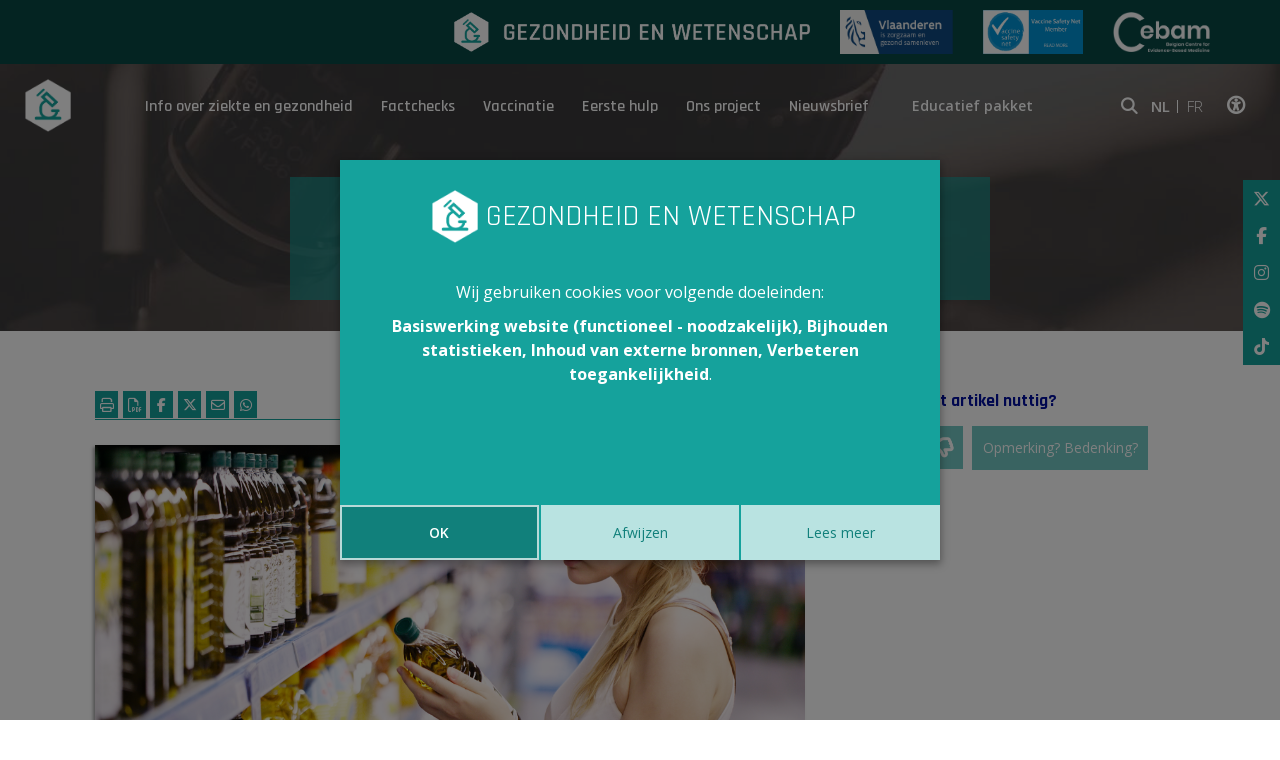

--- FILE ---
content_type: text/html; charset=utf-8
request_url: https://www.google.com/recaptcha/api2/anchor?ar=1&k=6LeVonIaAAAAAI8Ywz9GBMR-77HiMMmlSIXFoVHN&co=aHR0cHM6Ly93d3cuZ2V6b25kaGVpZGVud2V0ZW5zY2hhcC5iZTo0NDM.&hl=en&v=PoyoqOPhxBO7pBk68S4YbpHZ&size=invisible&anchor-ms=20000&execute-ms=30000&cb=t4fhnqudzd03
body_size: 49512
content:
<!DOCTYPE HTML><html dir="ltr" lang="en"><head><meta http-equiv="Content-Type" content="text/html; charset=UTF-8">
<meta http-equiv="X-UA-Compatible" content="IE=edge">
<title>reCAPTCHA</title>
<style type="text/css">
/* cyrillic-ext */
@font-face {
  font-family: 'Roboto';
  font-style: normal;
  font-weight: 400;
  font-stretch: 100%;
  src: url(//fonts.gstatic.com/s/roboto/v48/KFO7CnqEu92Fr1ME7kSn66aGLdTylUAMa3GUBHMdazTgWw.woff2) format('woff2');
  unicode-range: U+0460-052F, U+1C80-1C8A, U+20B4, U+2DE0-2DFF, U+A640-A69F, U+FE2E-FE2F;
}
/* cyrillic */
@font-face {
  font-family: 'Roboto';
  font-style: normal;
  font-weight: 400;
  font-stretch: 100%;
  src: url(//fonts.gstatic.com/s/roboto/v48/KFO7CnqEu92Fr1ME7kSn66aGLdTylUAMa3iUBHMdazTgWw.woff2) format('woff2');
  unicode-range: U+0301, U+0400-045F, U+0490-0491, U+04B0-04B1, U+2116;
}
/* greek-ext */
@font-face {
  font-family: 'Roboto';
  font-style: normal;
  font-weight: 400;
  font-stretch: 100%;
  src: url(//fonts.gstatic.com/s/roboto/v48/KFO7CnqEu92Fr1ME7kSn66aGLdTylUAMa3CUBHMdazTgWw.woff2) format('woff2');
  unicode-range: U+1F00-1FFF;
}
/* greek */
@font-face {
  font-family: 'Roboto';
  font-style: normal;
  font-weight: 400;
  font-stretch: 100%;
  src: url(//fonts.gstatic.com/s/roboto/v48/KFO7CnqEu92Fr1ME7kSn66aGLdTylUAMa3-UBHMdazTgWw.woff2) format('woff2');
  unicode-range: U+0370-0377, U+037A-037F, U+0384-038A, U+038C, U+038E-03A1, U+03A3-03FF;
}
/* math */
@font-face {
  font-family: 'Roboto';
  font-style: normal;
  font-weight: 400;
  font-stretch: 100%;
  src: url(//fonts.gstatic.com/s/roboto/v48/KFO7CnqEu92Fr1ME7kSn66aGLdTylUAMawCUBHMdazTgWw.woff2) format('woff2');
  unicode-range: U+0302-0303, U+0305, U+0307-0308, U+0310, U+0312, U+0315, U+031A, U+0326-0327, U+032C, U+032F-0330, U+0332-0333, U+0338, U+033A, U+0346, U+034D, U+0391-03A1, U+03A3-03A9, U+03B1-03C9, U+03D1, U+03D5-03D6, U+03F0-03F1, U+03F4-03F5, U+2016-2017, U+2034-2038, U+203C, U+2040, U+2043, U+2047, U+2050, U+2057, U+205F, U+2070-2071, U+2074-208E, U+2090-209C, U+20D0-20DC, U+20E1, U+20E5-20EF, U+2100-2112, U+2114-2115, U+2117-2121, U+2123-214F, U+2190, U+2192, U+2194-21AE, U+21B0-21E5, U+21F1-21F2, U+21F4-2211, U+2213-2214, U+2216-22FF, U+2308-230B, U+2310, U+2319, U+231C-2321, U+2336-237A, U+237C, U+2395, U+239B-23B7, U+23D0, U+23DC-23E1, U+2474-2475, U+25AF, U+25B3, U+25B7, U+25BD, U+25C1, U+25CA, U+25CC, U+25FB, U+266D-266F, U+27C0-27FF, U+2900-2AFF, U+2B0E-2B11, U+2B30-2B4C, U+2BFE, U+3030, U+FF5B, U+FF5D, U+1D400-1D7FF, U+1EE00-1EEFF;
}
/* symbols */
@font-face {
  font-family: 'Roboto';
  font-style: normal;
  font-weight: 400;
  font-stretch: 100%;
  src: url(//fonts.gstatic.com/s/roboto/v48/KFO7CnqEu92Fr1ME7kSn66aGLdTylUAMaxKUBHMdazTgWw.woff2) format('woff2');
  unicode-range: U+0001-000C, U+000E-001F, U+007F-009F, U+20DD-20E0, U+20E2-20E4, U+2150-218F, U+2190, U+2192, U+2194-2199, U+21AF, U+21E6-21F0, U+21F3, U+2218-2219, U+2299, U+22C4-22C6, U+2300-243F, U+2440-244A, U+2460-24FF, U+25A0-27BF, U+2800-28FF, U+2921-2922, U+2981, U+29BF, U+29EB, U+2B00-2BFF, U+4DC0-4DFF, U+FFF9-FFFB, U+10140-1018E, U+10190-1019C, U+101A0, U+101D0-101FD, U+102E0-102FB, U+10E60-10E7E, U+1D2C0-1D2D3, U+1D2E0-1D37F, U+1F000-1F0FF, U+1F100-1F1AD, U+1F1E6-1F1FF, U+1F30D-1F30F, U+1F315, U+1F31C, U+1F31E, U+1F320-1F32C, U+1F336, U+1F378, U+1F37D, U+1F382, U+1F393-1F39F, U+1F3A7-1F3A8, U+1F3AC-1F3AF, U+1F3C2, U+1F3C4-1F3C6, U+1F3CA-1F3CE, U+1F3D4-1F3E0, U+1F3ED, U+1F3F1-1F3F3, U+1F3F5-1F3F7, U+1F408, U+1F415, U+1F41F, U+1F426, U+1F43F, U+1F441-1F442, U+1F444, U+1F446-1F449, U+1F44C-1F44E, U+1F453, U+1F46A, U+1F47D, U+1F4A3, U+1F4B0, U+1F4B3, U+1F4B9, U+1F4BB, U+1F4BF, U+1F4C8-1F4CB, U+1F4D6, U+1F4DA, U+1F4DF, U+1F4E3-1F4E6, U+1F4EA-1F4ED, U+1F4F7, U+1F4F9-1F4FB, U+1F4FD-1F4FE, U+1F503, U+1F507-1F50B, U+1F50D, U+1F512-1F513, U+1F53E-1F54A, U+1F54F-1F5FA, U+1F610, U+1F650-1F67F, U+1F687, U+1F68D, U+1F691, U+1F694, U+1F698, U+1F6AD, U+1F6B2, U+1F6B9-1F6BA, U+1F6BC, U+1F6C6-1F6CF, U+1F6D3-1F6D7, U+1F6E0-1F6EA, U+1F6F0-1F6F3, U+1F6F7-1F6FC, U+1F700-1F7FF, U+1F800-1F80B, U+1F810-1F847, U+1F850-1F859, U+1F860-1F887, U+1F890-1F8AD, U+1F8B0-1F8BB, U+1F8C0-1F8C1, U+1F900-1F90B, U+1F93B, U+1F946, U+1F984, U+1F996, U+1F9E9, U+1FA00-1FA6F, U+1FA70-1FA7C, U+1FA80-1FA89, U+1FA8F-1FAC6, U+1FACE-1FADC, U+1FADF-1FAE9, U+1FAF0-1FAF8, U+1FB00-1FBFF;
}
/* vietnamese */
@font-face {
  font-family: 'Roboto';
  font-style: normal;
  font-weight: 400;
  font-stretch: 100%;
  src: url(//fonts.gstatic.com/s/roboto/v48/KFO7CnqEu92Fr1ME7kSn66aGLdTylUAMa3OUBHMdazTgWw.woff2) format('woff2');
  unicode-range: U+0102-0103, U+0110-0111, U+0128-0129, U+0168-0169, U+01A0-01A1, U+01AF-01B0, U+0300-0301, U+0303-0304, U+0308-0309, U+0323, U+0329, U+1EA0-1EF9, U+20AB;
}
/* latin-ext */
@font-face {
  font-family: 'Roboto';
  font-style: normal;
  font-weight: 400;
  font-stretch: 100%;
  src: url(//fonts.gstatic.com/s/roboto/v48/KFO7CnqEu92Fr1ME7kSn66aGLdTylUAMa3KUBHMdazTgWw.woff2) format('woff2');
  unicode-range: U+0100-02BA, U+02BD-02C5, U+02C7-02CC, U+02CE-02D7, U+02DD-02FF, U+0304, U+0308, U+0329, U+1D00-1DBF, U+1E00-1E9F, U+1EF2-1EFF, U+2020, U+20A0-20AB, U+20AD-20C0, U+2113, U+2C60-2C7F, U+A720-A7FF;
}
/* latin */
@font-face {
  font-family: 'Roboto';
  font-style: normal;
  font-weight: 400;
  font-stretch: 100%;
  src: url(//fonts.gstatic.com/s/roboto/v48/KFO7CnqEu92Fr1ME7kSn66aGLdTylUAMa3yUBHMdazQ.woff2) format('woff2');
  unicode-range: U+0000-00FF, U+0131, U+0152-0153, U+02BB-02BC, U+02C6, U+02DA, U+02DC, U+0304, U+0308, U+0329, U+2000-206F, U+20AC, U+2122, U+2191, U+2193, U+2212, U+2215, U+FEFF, U+FFFD;
}
/* cyrillic-ext */
@font-face {
  font-family: 'Roboto';
  font-style: normal;
  font-weight: 500;
  font-stretch: 100%;
  src: url(//fonts.gstatic.com/s/roboto/v48/KFO7CnqEu92Fr1ME7kSn66aGLdTylUAMa3GUBHMdazTgWw.woff2) format('woff2');
  unicode-range: U+0460-052F, U+1C80-1C8A, U+20B4, U+2DE0-2DFF, U+A640-A69F, U+FE2E-FE2F;
}
/* cyrillic */
@font-face {
  font-family: 'Roboto';
  font-style: normal;
  font-weight: 500;
  font-stretch: 100%;
  src: url(//fonts.gstatic.com/s/roboto/v48/KFO7CnqEu92Fr1ME7kSn66aGLdTylUAMa3iUBHMdazTgWw.woff2) format('woff2');
  unicode-range: U+0301, U+0400-045F, U+0490-0491, U+04B0-04B1, U+2116;
}
/* greek-ext */
@font-face {
  font-family: 'Roboto';
  font-style: normal;
  font-weight: 500;
  font-stretch: 100%;
  src: url(//fonts.gstatic.com/s/roboto/v48/KFO7CnqEu92Fr1ME7kSn66aGLdTylUAMa3CUBHMdazTgWw.woff2) format('woff2');
  unicode-range: U+1F00-1FFF;
}
/* greek */
@font-face {
  font-family: 'Roboto';
  font-style: normal;
  font-weight: 500;
  font-stretch: 100%;
  src: url(//fonts.gstatic.com/s/roboto/v48/KFO7CnqEu92Fr1ME7kSn66aGLdTylUAMa3-UBHMdazTgWw.woff2) format('woff2');
  unicode-range: U+0370-0377, U+037A-037F, U+0384-038A, U+038C, U+038E-03A1, U+03A3-03FF;
}
/* math */
@font-face {
  font-family: 'Roboto';
  font-style: normal;
  font-weight: 500;
  font-stretch: 100%;
  src: url(//fonts.gstatic.com/s/roboto/v48/KFO7CnqEu92Fr1ME7kSn66aGLdTylUAMawCUBHMdazTgWw.woff2) format('woff2');
  unicode-range: U+0302-0303, U+0305, U+0307-0308, U+0310, U+0312, U+0315, U+031A, U+0326-0327, U+032C, U+032F-0330, U+0332-0333, U+0338, U+033A, U+0346, U+034D, U+0391-03A1, U+03A3-03A9, U+03B1-03C9, U+03D1, U+03D5-03D6, U+03F0-03F1, U+03F4-03F5, U+2016-2017, U+2034-2038, U+203C, U+2040, U+2043, U+2047, U+2050, U+2057, U+205F, U+2070-2071, U+2074-208E, U+2090-209C, U+20D0-20DC, U+20E1, U+20E5-20EF, U+2100-2112, U+2114-2115, U+2117-2121, U+2123-214F, U+2190, U+2192, U+2194-21AE, U+21B0-21E5, U+21F1-21F2, U+21F4-2211, U+2213-2214, U+2216-22FF, U+2308-230B, U+2310, U+2319, U+231C-2321, U+2336-237A, U+237C, U+2395, U+239B-23B7, U+23D0, U+23DC-23E1, U+2474-2475, U+25AF, U+25B3, U+25B7, U+25BD, U+25C1, U+25CA, U+25CC, U+25FB, U+266D-266F, U+27C0-27FF, U+2900-2AFF, U+2B0E-2B11, U+2B30-2B4C, U+2BFE, U+3030, U+FF5B, U+FF5D, U+1D400-1D7FF, U+1EE00-1EEFF;
}
/* symbols */
@font-face {
  font-family: 'Roboto';
  font-style: normal;
  font-weight: 500;
  font-stretch: 100%;
  src: url(//fonts.gstatic.com/s/roboto/v48/KFO7CnqEu92Fr1ME7kSn66aGLdTylUAMaxKUBHMdazTgWw.woff2) format('woff2');
  unicode-range: U+0001-000C, U+000E-001F, U+007F-009F, U+20DD-20E0, U+20E2-20E4, U+2150-218F, U+2190, U+2192, U+2194-2199, U+21AF, U+21E6-21F0, U+21F3, U+2218-2219, U+2299, U+22C4-22C6, U+2300-243F, U+2440-244A, U+2460-24FF, U+25A0-27BF, U+2800-28FF, U+2921-2922, U+2981, U+29BF, U+29EB, U+2B00-2BFF, U+4DC0-4DFF, U+FFF9-FFFB, U+10140-1018E, U+10190-1019C, U+101A0, U+101D0-101FD, U+102E0-102FB, U+10E60-10E7E, U+1D2C0-1D2D3, U+1D2E0-1D37F, U+1F000-1F0FF, U+1F100-1F1AD, U+1F1E6-1F1FF, U+1F30D-1F30F, U+1F315, U+1F31C, U+1F31E, U+1F320-1F32C, U+1F336, U+1F378, U+1F37D, U+1F382, U+1F393-1F39F, U+1F3A7-1F3A8, U+1F3AC-1F3AF, U+1F3C2, U+1F3C4-1F3C6, U+1F3CA-1F3CE, U+1F3D4-1F3E0, U+1F3ED, U+1F3F1-1F3F3, U+1F3F5-1F3F7, U+1F408, U+1F415, U+1F41F, U+1F426, U+1F43F, U+1F441-1F442, U+1F444, U+1F446-1F449, U+1F44C-1F44E, U+1F453, U+1F46A, U+1F47D, U+1F4A3, U+1F4B0, U+1F4B3, U+1F4B9, U+1F4BB, U+1F4BF, U+1F4C8-1F4CB, U+1F4D6, U+1F4DA, U+1F4DF, U+1F4E3-1F4E6, U+1F4EA-1F4ED, U+1F4F7, U+1F4F9-1F4FB, U+1F4FD-1F4FE, U+1F503, U+1F507-1F50B, U+1F50D, U+1F512-1F513, U+1F53E-1F54A, U+1F54F-1F5FA, U+1F610, U+1F650-1F67F, U+1F687, U+1F68D, U+1F691, U+1F694, U+1F698, U+1F6AD, U+1F6B2, U+1F6B9-1F6BA, U+1F6BC, U+1F6C6-1F6CF, U+1F6D3-1F6D7, U+1F6E0-1F6EA, U+1F6F0-1F6F3, U+1F6F7-1F6FC, U+1F700-1F7FF, U+1F800-1F80B, U+1F810-1F847, U+1F850-1F859, U+1F860-1F887, U+1F890-1F8AD, U+1F8B0-1F8BB, U+1F8C0-1F8C1, U+1F900-1F90B, U+1F93B, U+1F946, U+1F984, U+1F996, U+1F9E9, U+1FA00-1FA6F, U+1FA70-1FA7C, U+1FA80-1FA89, U+1FA8F-1FAC6, U+1FACE-1FADC, U+1FADF-1FAE9, U+1FAF0-1FAF8, U+1FB00-1FBFF;
}
/* vietnamese */
@font-face {
  font-family: 'Roboto';
  font-style: normal;
  font-weight: 500;
  font-stretch: 100%;
  src: url(//fonts.gstatic.com/s/roboto/v48/KFO7CnqEu92Fr1ME7kSn66aGLdTylUAMa3OUBHMdazTgWw.woff2) format('woff2');
  unicode-range: U+0102-0103, U+0110-0111, U+0128-0129, U+0168-0169, U+01A0-01A1, U+01AF-01B0, U+0300-0301, U+0303-0304, U+0308-0309, U+0323, U+0329, U+1EA0-1EF9, U+20AB;
}
/* latin-ext */
@font-face {
  font-family: 'Roboto';
  font-style: normal;
  font-weight: 500;
  font-stretch: 100%;
  src: url(//fonts.gstatic.com/s/roboto/v48/KFO7CnqEu92Fr1ME7kSn66aGLdTylUAMa3KUBHMdazTgWw.woff2) format('woff2');
  unicode-range: U+0100-02BA, U+02BD-02C5, U+02C7-02CC, U+02CE-02D7, U+02DD-02FF, U+0304, U+0308, U+0329, U+1D00-1DBF, U+1E00-1E9F, U+1EF2-1EFF, U+2020, U+20A0-20AB, U+20AD-20C0, U+2113, U+2C60-2C7F, U+A720-A7FF;
}
/* latin */
@font-face {
  font-family: 'Roboto';
  font-style: normal;
  font-weight: 500;
  font-stretch: 100%;
  src: url(//fonts.gstatic.com/s/roboto/v48/KFO7CnqEu92Fr1ME7kSn66aGLdTylUAMa3yUBHMdazQ.woff2) format('woff2');
  unicode-range: U+0000-00FF, U+0131, U+0152-0153, U+02BB-02BC, U+02C6, U+02DA, U+02DC, U+0304, U+0308, U+0329, U+2000-206F, U+20AC, U+2122, U+2191, U+2193, U+2212, U+2215, U+FEFF, U+FFFD;
}
/* cyrillic-ext */
@font-face {
  font-family: 'Roboto';
  font-style: normal;
  font-weight: 900;
  font-stretch: 100%;
  src: url(//fonts.gstatic.com/s/roboto/v48/KFO7CnqEu92Fr1ME7kSn66aGLdTylUAMa3GUBHMdazTgWw.woff2) format('woff2');
  unicode-range: U+0460-052F, U+1C80-1C8A, U+20B4, U+2DE0-2DFF, U+A640-A69F, U+FE2E-FE2F;
}
/* cyrillic */
@font-face {
  font-family: 'Roboto';
  font-style: normal;
  font-weight: 900;
  font-stretch: 100%;
  src: url(//fonts.gstatic.com/s/roboto/v48/KFO7CnqEu92Fr1ME7kSn66aGLdTylUAMa3iUBHMdazTgWw.woff2) format('woff2');
  unicode-range: U+0301, U+0400-045F, U+0490-0491, U+04B0-04B1, U+2116;
}
/* greek-ext */
@font-face {
  font-family: 'Roboto';
  font-style: normal;
  font-weight: 900;
  font-stretch: 100%;
  src: url(//fonts.gstatic.com/s/roboto/v48/KFO7CnqEu92Fr1ME7kSn66aGLdTylUAMa3CUBHMdazTgWw.woff2) format('woff2');
  unicode-range: U+1F00-1FFF;
}
/* greek */
@font-face {
  font-family: 'Roboto';
  font-style: normal;
  font-weight: 900;
  font-stretch: 100%;
  src: url(//fonts.gstatic.com/s/roboto/v48/KFO7CnqEu92Fr1ME7kSn66aGLdTylUAMa3-UBHMdazTgWw.woff2) format('woff2');
  unicode-range: U+0370-0377, U+037A-037F, U+0384-038A, U+038C, U+038E-03A1, U+03A3-03FF;
}
/* math */
@font-face {
  font-family: 'Roboto';
  font-style: normal;
  font-weight: 900;
  font-stretch: 100%;
  src: url(//fonts.gstatic.com/s/roboto/v48/KFO7CnqEu92Fr1ME7kSn66aGLdTylUAMawCUBHMdazTgWw.woff2) format('woff2');
  unicode-range: U+0302-0303, U+0305, U+0307-0308, U+0310, U+0312, U+0315, U+031A, U+0326-0327, U+032C, U+032F-0330, U+0332-0333, U+0338, U+033A, U+0346, U+034D, U+0391-03A1, U+03A3-03A9, U+03B1-03C9, U+03D1, U+03D5-03D6, U+03F0-03F1, U+03F4-03F5, U+2016-2017, U+2034-2038, U+203C, U+2040, U+2043, U+2047, U+2050, U+2057, U+205F, U+2070-2071, U+2074-208E, U+2090-209C, U+20D0-20DC, U+20E1, U+20E5-20EF, U+2100-2112, U+2114-2115, U+2117-2121, U+2123-214F, U+2190, U+2192, U+2194-21AE, U+21B0-21E5, U+21F1-21F2, U+21F4-2211, U+2213-2214, U+2216-22FF, U+2308-230B, U+2310, U+2319, U+231C-2321, U+2336-237A, U+237C, U+2395, U+239B-23B7, U+23D0, U+23DC-23E1, U+2474-2475, U+25AF, U+25B3, U+25B7, U+25BD, U+25C1, U+25CA, U+25CC, U+25FB, U+266D-266F, U+27C0-27FF, U+2900-2AFF, U+2B0E-2B11, U+2B30-2B4C, U+2BFE, U+3030, U+FF5B, U+FF5D, U+1D400-1D7FF, U+1EE00-1EEFF;
}
/* symbols */
@font-face {
  font-family: 'Roboto';
  font-style: normal;
  font-weight: 900;
  font-stretch: 100%;
  src: url(//fonts.gstatic.com/s/roboto/v48/KFO7CnqEu92Fr1ME7kSn66aGLdTylUAMaxKUBHMdazTgWw.woff2) format('woff2');
  unicode-range: U+0001-000C, U+000E-001F, U+007F-009F, U+20DD-20E0, U+20E2-20E4, U+2150-218F, U+2190, U+2192, U+2194-2199, U+21AF, U+21E6-21F0, U+21F3, U+2218-2219, U+2299, U+22C4-22C6, U+2300-243F, U+2440-244A, U+2460-24FF, U+25A0-27BF, U+2800-28FF, U+2921-2922, U+2981, U+29BF, U+29EB, U+2B00-2BFF, U+4DC0-4DFF, U+FFF9-FFFB, U+10140-1018E, U+10190-1019C, U+101A0, U+101D0-101FD, U+102E0-102FB, U+10E60-10E7E, U+1D2C0-1D2D3, U+1D2E0-1D37F, U+1F000-1F0FF, U+1F100-1F1AD, U+1F1E6-1F1FF, U+1F30D-1F30F, U+1F315, U+1F31C, U+1F31E, U+1F320-1F32C, U+1F336, U+1F378, U+1F37D, U+1F382, U+1F393-1F39F, U+1F3A7-1F3A8, U+1F3AC-1F3AF, U+1F3C2, U+1F3C4-1F3C6, U+1F3CA-1F3CE, U+1F3D4-1F3E0, U+1F3ED, U+1F3F1-1F3F3, U+1F3F5-1F3F7, U+1F408, U+1F415, U+1F41F, U+1F426, U+1F43F, U+1F441-1F442, U+1F444, U+1F446-1F449, U+1F44C-1F44E, U+1F453, U+1F46A, U+1F47D, U+1F4A3, U+1F4B0, U+1F4B3, U+1F4B9, U+1F4BB, U+1F4BF, U+1F4C8-1F4CB, U+1F4D6, U+1F4DA, U+1F4DF, U+1F4E3-1F4E6, U+1F4EA-1F4ED, U+1F4F7, U+1F4F9-1F4FB, U+1F4FD-1F4FE, U+1F503, U+1F507-1F50B, U+1F50D, U+1F512-1F513, U+1F53E-1F54A, U+1F54F-1F5FA, U+1F610, U+1F650-1F67F, U+1F687, U+1F68D, U+1F691, U+1F694, U+1F698, U+1F6AD, U+1F6B2, U+1F6B9-1F6BA, U+1F6BC, U+1F6C6-1F6CF, U+1F6D3-1F6D7, U+1F6E0-1F6EA, U+1F6F0-1F6F3, U+1F6F7-1F6FC, U+1F700-1F7FF, U+1F800-1F80B, U+1F810-1F847, U+1F850-1F859, U+1F860-1F887, U+1F890-1F8AD, U+1F8B0-1F8BB, U+1F8C0-1F8C1, U+1F900-1F90B, U+1F93B, U+1F946, U+1F984, U+1F996, U+1F9E9, U+1FA00-1FA6F, U+1FA70-1FA7C, U+1FA80-1FA89, U+1FA8F-1FAC6, U+1FACE-1FADC, U+1FADF-1FAE9, U+1FAF0-1FAF8, U+1FB00-1FBFF;
}
/* vietnamese */
@font-face {
  font-family: 'Roboto';
  font-style: normal;
  font-weight: 900;
  font-stretch: 100%;
  src: url(//fonts.gstatic.com/s/roboto/v48/KFO7CnqEu92Fr1ME7kSn66aGLdTylUAMa3OUBHMdazTgWw.woff2) format('woff2');
  unicode-range: U+0102-0103, U+0110-0111, U+0128-0129, U+0168-0169, U+01A0-01A1, U+01AF-01B0, U+0300-0301, U+0303-0304, U+0308-0309, U+0323, U+0329, U+1EA0-1EF9, U+20AB;
}
/* latin-ext */
@font-face {
  font-family: 'Roboto';
  font-style: normal;
  font-weight: 900;
  font-stretch: 100%;
  src: url(//fonts.gstatic.com/s/roboto/v48/KFO7CnqEu92Fr1ME7kSn66aGLdTylUAMa3KUBHMdazTgWw.woff2) format('woff2');
  unicode-range: U+0100-02BA, U+02BD-02C5, U+02C7-02CC, U+02CE-02D7, U+02DD-02FF, U+0304, U+0308, U+0329, U+1D00-1DBF, U+1E00-1E9F, U+1EF2-1EFF, U+2020, U+20A0-20AB, U+20AD-20C0, U+2113, U+2C60-2C7F, U+A720-A7FF;
}
/* latin */
@font-face {
  font-family: 'Roboto';
  font-style: normal;
  font-weight: 900;
  font-stretch: 100%;
  src: url(//fonts.gstatic.com/s/roboto/v48/KFO7CnqEu92Fr1ME7kSn66aGLdTylUAMa3yUBHMdazQ.woff2) format('woff2');
  unicode-range: U+0000-00FF, U+0131, U+0152-0153, U+02BB-02BC, U+02C6, U+02DA, U+02DC, U+0304, U+0308, U+0329, U+2000-206F, U+20AC, U+2122, U+2191, U+2193, U+2212, U+2215, U+FEFF, U+FFFD;
}

</style>
<link rel="stylesheet" type="text/css" href="https://www.gstatic.com/recaptcha/releases/PoyoqOPhxBO7pBk68S4YbpHZ/styles__ltr.css">
<script nonce="RH3lmHzhVDYGsn4Mu-ofNg" type="text/javascript">window['__recaptcha_api'] = 'https://www.google.com/recaptcha/api2/';</script>
<script type="text/javascript" src="https://www.gstatic.com/recaptcha/releases/PoyoqOPhxBO7pBk68S4YbpHZ/recaptcha__en.js" nonce="RH3lmHzhVDYGsn4Mu-ofNg">
      
    </script></head>
<body><div id="rc-anchor-alert" class="rc-anchor-alert"></div>
<input type="hidden" id="recaptcha-token" value="[base64]">
<script type="text/javascript" nonce="RH3lmHzhVDYGsn4Mu-ofNg">
      recaptcha.anchor.Main.init("[\x22ainput\x22,[\x22bgdata\x22,\x22\x22,\[base64]/[base64]/[base64]/[base64]/[base64]/[base64]/KGcoTywyNTMsTy5PKSxVRyhPLEMpKTpnKE8sMjUzLEMpLE8pKSxsKSksTykpfSxieT1mdW5jdGlvbihDLE8sdSxsKXtmb3IobD0odT1SKEMpLDApO08+MDtPLS0pbD1sPDw4fFooQyk7ZyhDLHUsbCl9LFVHPWZ1bmN0aW9uKEMsTyl7Qy5pLmxlbmd0aD4xMDQ/[base64]/[base64]/[base64]/[base64]/[base64]/[base64]/[base64]\\u003d\x22,\[base64]\\u003d\x22,\x22woTDl0N7cMOdwowtw4daD8OPRMKxwqjDl8KBXGHCtwbCj0DDlcOfLcK0wpEkEDrCohDCssOLwpbCl8Kfw7jCvkPCrsOSwo3Dr8O3wrbCu8ODNcKXcGofKDPCpsO3w5vDvRdORBxnGMOcLSYrwq/DlwXDisOCwojDosONw6LDribDox8Aw5nCjwbDh0kzw7TCnMKnU8KJw5LDtMOSw58ewrNYw4/Cm38Kw5dSw7ZRZcKBwoPDq8O8OMK/wpDCkxnCssKzwovCiMK5dGrCo8Olw5cEw5Zkw6E5w5YQw77DsVnCusK+w5zDj8KSw7rDgcONw5ppwrnDhC/[base64]/CkcKnwpXCl8KUK8Oaw5/Ds8Ohw4PChlDCh18mwp/CnsOawpEjw68Nw6TCq8Kyw4AQTcKoEsOMWcKww7XDnWMKYVAfw6fCrw8wwpLCg8Oyw5hsFcO7w4tdw4PCjsKowpZywrApODpdNsKHw4lrwrtrSlfDjcKJAyMgw7saC1bCm8ONw4JVccK/wonDimUawoNyw6fCgmfDrm9vw4LDmRMXEFhhMFhwUcKAwq4Swow+XcOqwqIJwoFYcgjCjMK4w5R2w5xkA8O+w7nDgDI3woPDpnPDpxlPNFA1w74AdcKJHMK2w7wTw68mJMKVw6zCokDCkC3Cp8OGw5DCo8OpeBTDkyLCmhhswqM5w6xdOjYPwrDDq8KlDG94RsONw7R/BX04wpRpNSnCu2NtRMOTwoIvwqVVH8OiaMK9bx0tw5jCuwZJBTcRQsOyw6onb8Kfw7DCqEEpwp3CnMOvw51Fw5p/wp/Cu8KqwoXCnsO6LHLDtcKrwqFawrNqwrhhwqEFW8KJZcOfw5wJw4EiKB3Cjm3CiMK/RsOdRw8IwossfsKPbTvCujwofMO5KcKNb8KRb8OLw5LDqsOLw5PCtMK6LMOcc8OUw4PCi0oiwrjDpzfDt8K7bWHCnFo8JsOgVMO8wrPCuSU3TMKwJcOUwrBRRMODVgAjbAjClwgDwrLDvcKuw45iwpoRHWB/CA/[base64]/ChMOmwqHCncKCwrwJw5ssH1hyIjd9WkxJw45+wofCmcKSwqjCnBbDmsKNwrvCglBLw6tBw7ZYw5LDkAnDr8KzwrnCl8OGw5rCkzsmQ8KAXsKzw45XKcKSwpPDucOLFMOFTMKxworCjWMXwqxLwqXDgMKbEcOoIFHCt8Otwqdnw4vDtsOVw7PDmCU/w53DmsOCw7wfwrLDh15PwrZcKsOhwoHDvcK9FxLDh8Oewo83Z8KvUMOzwrXDrkbDoX8TwqHDnlxKwq1HKcKtwokhP8KMRcO+BWdAw6RsFcKJccKBG8KjRcK1QMKXTAdFwqZNwpnCg8OEwpvCtcKcLcOKY8KJYsK+wp/Doy08I8ObbcKZFsKVw5YWw5LDgFHCvgBPwrZjaVTDrWF6elPCncKLw4wxwro8OsOTdcKFw6bChsKoAh/[base64]/[base64]/[base64]/Nl3Cg8OEw7JhwqhAUWVDexHDql1UwrvCn8OEU00PwqLCuhXDnAk/VMK7cW97Rjs2CMKGUGFfE8OdBsOcXG/DocOdRW7DvsKJwrhrWXDCu8KPwpbDkWPDuEvDglpow6nCrMO7JMOsScKCVGfDksO9S8OlwoPChjrCiT9gwrzCmMKvw6nCsEXDvC/Dg8OwG8K4G2R7G8K6w6PDpMK0wr0dw5fDp8ORWMOJw5x/wqogXRnDicK1w6o3eT1Nwrd4DzTCngzCgw3CtTlaw54TeMKSwo/Dlzxzwow0HG/[base64]/[base64]/w5ZJw4jDnHYew7EKeWBoVmnCtQM+A8OXCsK9w5l3ScK5w7TCn8Ofwp0qPRXCvsKNw5XDjsK/[base64]/wosow7QBZ8KvOkbChsKGOMONwp/Dsws8wrHDu8ObJSwGUMONPzsYaMOGODbChsK5wobDkD5eaDYcw6PDncOBw4pSw67DhmrCi3Vpw6rCmFRswqYXEWcvSxzChcK+w67CrsOhwqcpQQ3CtQINwpFzBsKjVcKXwqrCsTENcxrClFbDtHlLw6gzw63Dvi55dUdYNsKEw7Ycw49kwrUvw4rDuXrCgQfCnMKIwo/DtA09SsKfwovDjTkCc8OBw5jDrsK/[base64]/CqsO0dSIpRMO2aMOSw6JaMnjDpF0xBH5UwqRdw4Qfb8K+ccOkw53DgAPCpnZZX2rDphLDvsKSU8KyfTo7w4krXQXCmB4kwq1tw7zDg8KSaH/CkVLCmsKcF8KCMcOgw4gBBMOPI8K+X3XDiBFCB8O0wpnCsxY2w4TCoMOcSMK9DcKZW0oAw58pw64uw6svGnAgf3PDoCHCrMKwHXIqw6nCtMOywozChxBIw6xpwpbDojTDrCYAwqvCicOvIsObMsKOw6BKEsOqwospw6PDscKxMwpES8OeIMOhw77ClFxlw7c/wrLDrHbDjgExT8Kiw545w5ESIEvCp8OdUFnDvCBTZ8OeAX3DpHfDq1TDhQduJ8KYbMKJw7nDosK0w6/Di8KCbMKLw6fCvmnDsUHClC1Bwoo6w4hFwpcvfcOQw47DjMOXCsK4wrjCjA7DpcKAS8OvwojCj8OYw5jCvMK6w6oKwpopw5NbSDDCgC7Dl2wXc8KXVsKgR8KDw7vDlChJw5x1ejjCoR4xw4ktKCLDq8KHwpzDhcOFworCmS9Ow7/Co8OhNcOWw4JZw6k/McKYw5Z1GMKywoPDp1HCmMKUw5/CrzY0I8OMwoFOOwXDp8KxCk/[base64]/DjmNDwofDl8KMwqskAMOMeQHCl8KeF0jCtTRic8K8e8KFwrbDlMOAaMOfDMOjNVZMwpjChcKSwp7Dl8KAACbDv8Odw5lyP8OIw47DqMKvw7l3FQ7Cr8K5DBY5dgTDksOdw7rCksKyEFQPK8O4H8OXw4BdwoM8IyLDi8OPwqgOwrDCvk/Dj0vCqcKhTcKuYTMjLsO6wp93wpzCmjDChcOjSMKABTHDnMO/[base64]/DoW/[base64]/CoD0ZwojClg3CtsOKw4zDm8OWDMOcw6zDpMKKSAgSFcOjw4TDtW0sw63Dim/DhsKTBgPDo35dd0Zrw53CvW3Dk8Kxw4HDqT0twqk3w7N7wosUdF/[base64]/[base64]/DkMOpUsOIJ8OtwojDo1F1EVXDlwXDocO9wrfDiH3CtMOlOTXCvsKrw7wDU1fCvWjDmQPDlQ7Cg3Msw6PDvWxCSBtAUMO1agoERCbCm8ORHUI4HcOHMMOewo06w4R3aMKEf2ocwpPClsKpGRzDk8KxKMKsw4ZNwr0/cntIw5XClR/DpQdMw41Fw44fccOpwr9geCrChMKdQg80w5TDtsOYwo/[base64]/CpC/Dr0zDpX/CvlbDrATCn17DvA0/Q3/[base64]/[base64]/Cpi9WwrbCtcKtK8OMw7sKJsONwozDpxhUYFQLwohgb2TDoghpw57Dn8O/wpYBwq3DvsO2wrvCjsKUKWjCr0nClgbDhMKjwqcYaMKBfcKmwqhpHzrCr0HCslEvwpVwHyXCu8Kkw5nDuR4LKHxfwoxrwoB4wotKAzvDoXjDqwRww7dqwroSw4VVw4fCty/DksKzw6DDhMKrcg0Fw5/DgxXDusKBwqHCgg7CoEh0UGZRwq3CqRDDqCZ9M8OaRcOdw5NrKsOFw4DCncKJHsOhPk1PNxxcEMKFcsKfwqR7L2DDqsOfwosXIjwqw4E2USDCgk/[base64]/[base64]/DkHURb17Chhkhw71zwo/Ci8OnacOuwpXCtMOcwpLCnEVxNMO1Z2jCtQg7woTDmMKIbCFYQ8K9wp9gwrIOGgfDuMKfacKVV3jCqXzDrsK4w6pYLlInSHNrw5hBwoZ1wp/DgsK2w4DClBXCug5QTcKZw6MlK0bCmcOpwpMSFypZwqUrcsKmexPCtQIRw6bDuBHCtGYLYz4BPyzDjyQswp3Dk8OqIhBnHcKdwqp+W8K4w6TDsn87ETE9UMOLdcKnwpfDnsOCwrsNw6jDiS3Dp8KVwp4Sw5Nww7Q+QG7DlWEtw4DCqE7DhsKLC8KDwos/wp7Du8KTe8OjYcKuwp1AXmDClCdZD8Kca8OfOMKHwrgdJHfCrsK8TcKow7zDusOYwpBwBA53wprCisKqCsOUwqEFT2PDuAXCo8ObbMOxBngRw6TDpcKYw5wRWcOTwrZcN8Onw69dPcK6w6V8T8KTT208wr5Uw43DgsKXw4bDi8OpX8Onwr7DnlpDw7/DlCjCk8KOJsKUK8OMwrkjJMKGBcKEw58mbMOEw57Du8O5YEgwwqtlE8KYw5Fcw7l3w6/DlzTCgS3CrMKvwp7DmcKswrbCnn/DiMK5w5vDrMOhT8OFBGAgfhFycFTDomILw53CokTCisOBWR8tc8OQSTTDqArDiXzDpMOGFsKmfwDCscOrZCXCoMOeKsOJN0DCqlrDgSPDrRJ/V8K3wrF8wrjCmMK5wprCv1TCrlVzEhlxG1VDT8KBNDJcw7fDmcK7DBkbKMOqChtCw6/DgsOIwqZ3w6jDvXnDqgzCmsKUEE3ClU07OHJMD3oaw7Mpw67ChVLCoMK2wrHCqXctwrnCpGcrw7/ClzcPBR7CukLDuMK4wr8Gw4fCt8OBw5PDoMKQw6FbWC4xAsK0I3YYwo3CncOFccO1ecOhNMK7wrDCvBAAfsOoLMOzw7ZVwp/[base64]/Do3xXKcOcwqzCn8OrH8KUFcOQw4gGQsKCw55+Z8OSwqXDpGXCrsKODXbCo8KwU8OADMKEw6PCp8OGRBrDicOdwpnCkcOwesKWwoHDg8OswopHwo43UA4ww4lucHcIWhnDrHfDrcOcPcKnJsO7w44fBMODGMKKwpkAwq/[base64]/dsO9wpzDlcOiTApbw5sYwpdLe8OrPMK9QisEJMOsV3krw7oOAsO4wp/CgFESUMKvZcOJI8KRw7MBwo0jwovDgMO1w73ChzcpbnHCsMKrw6s5w7siNj3Di1nDhcOTFQrDh8K4wpfCrcOnwqvCsjUvGjQ4w6lhw6/DkMO8wrNTJsOPwo7DmDFqwoHCjwTDhzrDjMK+w7ouwqo8Rk5twrRPKsKKwpAGOWDCsjXCvHZew61nwot5MmTDpBLDjMOMwod6A8O/wqnCnMOFdDtHw6VgcTsew5IafsKuw5l8wpxOwqkxBMOdLMOzwrVpDGNQVTPDsWFUI3jCqMKdDcKmY8OoB8KANlc2w4MRWBXDgX/[base64]/DtQDClsKLNMKmEcKsPMKXw7/Ci8K0woASw7bDn2Ulw5jDohTCvWhiw6M7KMKKRAvDkMOnwpLDj8OUYcKfdMKqDwcaw7RgwqgjXMOWwofDqWTDux51G8K8BcKRwofCmMKuwqjCpsODw5nCmsOfdMKaY1t2MMKcCjTDgsOyw7tTbDBOUUbDpsOqwprCgTMawqtFw7AOPQLCi8OIwo/DmsKJwqVSLcKmwoPDqk7Dk8K9MgsLwqHDhmIxGMOrw4syw784CsK0ZBsXWEtkwoY5wovCvyYnw7vCv8KkJDnDrsKbw53DmMO8wo7CrMK7wpQxwoJew7nDv0tewqjCmk0dw7vDn8KmwoFLw7zCpUQOwo/Ck1DCusKLwr8Kw4o1XsO0BHNzwp3Dg07CmXTDqGzDoF7CvMOdPVhFwopaw43Cnx3CqMOdw703wrg2C8OawpXDkcK4wqnCgDIxw5nDpcOjDVw6wrzCsTVVakhow67CkUIdG2vClXnCrWzCn8K/wpTDhXXDnETDnsKABGpRwrzDoMKnwovDn8OyJsK0wocMYHvDsgQywrzDj1ADa8KOCcKdagfCncOZCMO7FsKvwqVYw5vCr3/DscKoV8KbS8Odwo4cMcOewrdVwrnDgcOkeTB7U8Kkw4Q9RcKpaybDhcOHwrVPScOBw4XCjjTCrQYwwpUrwqdfV8KId8KsEQ/DmhpMTsKswq/DvcK0w4HDm8OVw7LDryXDsWbCrcKewpfCocKdwrXCtXbDm8OfN8KlanbDtcOOwrLDvMOrw5rCrcO8wpsqQ8KTwrV5YkwOwpkhwoVcUMO5wpLDu1DCjMKew5DCrsKJHABFw5A/wr/Ct8OwwqgNK8OjOHzDicORwoTChsO5wpLClw/DlSrCusO+w7TDtMKRwrwEwrFbJcORwoE/wpNjXMO/wpgxXsKyw6tKbcKAwodLw4pOw43CuSrDuknCvUbCkcOHFcKZwo9wwpbDtsO2I8OZBzInT8K2UTxcX8OAIsK7ZsOwNcOcwqfDj0HCnMKGw7zCpAbDoDlyKyTClA0+w6h2w4ZjwpjDiyDCrxDCusK1HcOrw65swq3DqMKnw7fDuXlIQMKwMcKHw5LCvsO/Kz02OFfCrUgUw5fDkH1JwrrCiU/CuEt7wo0rLWzClMO6wrwMw7HDsVVFPMKeJsKjR8K2fSF2F8OvWsOcw5djdkLDlUDCu8KtQFtrEi1sw502CcKfw5xjw6zCg09hw6/DmAPDnMONw5fDgwnDkgnDhQBhw4XDgi1xXcKPO3TCsBDDicKXw4Y5HRZCw6sUeMOtWMKpWlQXM0TChkfDnsOeAMOPL8OZB1bCicK1P8O8bUDDizbCnsKWGsO/[base64]/Dh8OfZkLDqw5GwqVUw7nCnMOZwqx0YXnDr8O/KjBoNnBIwrTDvGFVwoHClcK7XMOjBVJuwpNEEcKAwqrCscOKwpfDusK7a1omNSxweCRDwrrCq2kGTcODwoY1woZnH8K0EMKgH8KCw73DvsKvIsO1wpzCncKhw6EJw5A+w6ouScKIYCRdwrLDpcOgwpfCssOKwq3DhHXCvlHDnsOUwr9fwozCtMKcQMK/wrd3TsObw4vCvR8dH8KhwqE3w4MBwpvDu8O/wqFjNcKMUMK6wofCiR7CjTjDqyYjTg8fRHTCnsKOQ8OWGVddalXDgChbUQk3w5sVRQ3DtgYYDDzCiBYowoQrwq4jIsOEcMKJw5HDncO/[base64]/DpWhVw6M6V8KlLB9ywpvCmMOQw7LDncK8w5DDhn9kCsKEw6nCl8KTa0tjw4HCsl5SwoPDvnBMw7/DssOSE0TDoUrClcKvDWxdw7HCm8OGw5YswpHCnMO6woJWw5bClsKVAQpecyR3McKDw5vCs352w5BWG3LDjsOSZMOxPsOmQiFLwq/DlSVywpnCowrDncODw503bMOhwoFlR8KyasKNw6M4w5rDgcKlZErCrcKFw47CisOEwq7ClMOZR2Y3wqMHUkjCrcKGwqHCmsKwwpTDm8Ouw5TCnS3DuBtpw6nDncO/QQt7LyDDqRZZwqDCssK0w5XDql3CtcKaw45Pw7LCmcOxw6hJf8OfwqPCpDvDmCnDiFhydxfCqXQmciwGwrhofcOlagovRSbCiMOsw7p1w556w5jDlQbDiTnCtsK5wrrCq8KKwoAvU8O5VMO2dW15EsKYw6nCnhFzHgXDvsK/[base64]/e2Y2AjlpPMOOwrPCicKBUMOVPGhQXGfCqgE+Sh/ClcKrwpHCm07DjlXDlMKQw6fCiT7DvkHCucOBBMOpNsKuwq7DtMOse8OPOcOYwoTCsXDDnF/DgARqw6TCpcO/CgVawqLCkztMw6Now5VNw7ovKW1swqFRwp00DzxYKk/DrDDCncO8eTlrwoY4QxDCtFU4XsKWIMOmw6zDuA3CvsK2w7DCoMO+ecODXhDCtBJLw5/DqE7Dv8O8w6EZwpjDusKgNA/Dvw8WwrrDryFDSBPDs8K4wqspw6vDoTBuCcKYw6JXwpXDl8Kbw6TDqCA+w7LCqMKiwoRZwqVRCsOHwqzCmsO/[base64]/wq/DgDPDu04KCsKgwoIHC8OGwoIVw63Ch8OAGiRxwoDCr2/[base64]/DpcKqKMKZwqxtR8OtMsO/SMOTNGAhw64fRcO8SjDDgmnDj17CtsOpfArCnV7CrsKawqjDhlzDnsOKwpYTO1I2wrFrw6cfwpXDn8KxZcKlNMK1PQjCq8KKYMOHQTVrwpHDmMKTwqrDv8K/w7fDs8Kpw4tIwqXCpcOtcMOMOsOsw7hvwrArwqAHEU3DnsOxdsKqw7oaw7wowrFiMTdow5JCw6FYKsOUI1N2w6vDrcO5w5/CosKwVw7CvTPDkCLCgH/DucK6ZcKDGVbCiMKZHcKAwq0gLDDCmnzDhxjCtlEswq/[base64]/[base64]/[base64]/CiF7CjwUSw5rCrMOkw5pJCDPCuyPDusOiw6g8w4jDt8KiwoTCmWLCocOUw6XDqsOvw6hLODjCgSzDoAw+TWDDnFp5w6MgwpLDmWTCk0bDrsK4wp7CggoSwrjCh8K2wq1iTMOZwoluEGjDgmMbWcKfw5IBw6LChMOXwo/DiMOKAgbDq8KzwrnCqD/DqsKPIMKEw6DCssKiwpPDrTocIMKGQllYw4JmwpJYwowaw7Rgw7nDvF8XF8Oaw7Jtw5R6I2cRwrPDlQ7DhcKHwoDCpBjDtcKtw7rDvcO4SW1rGm9VPmVZMcKdw7nCi8KqwrZEIUA2NcKlwrQGVnnDjldeYmTDtg1SKnAEw5vDo8OoLS11w45Kw5dnwqTDvl3DtcO/N37Di8K4wqd4w5UTwqMdwrzCmgxtZ8KbdMKAwqF6w5I6GMO4EREsP1XCqyrDjsKJwpPDjUV3w6jCrlXDvcKSKXHCqcOxd8Ohw7kcXhjCv1VSSFHDssOQY8ODwqgBwp10DCldw6/CnMOAIcKHwp4Hw5bDscKLD8OFRiUEwpQOVsKRwqDCpxjCg8OIT8OyDF/DsUktGcOKwq5dw6XDp8OLdgh8DSV1wr5Dw6k3VcK/w6klwqfDslpxwoHCmHJkwq/[base64]/CoRpUPsKfXMKadTHCmkxcwq8Iwo46YMOwwoXCgwHCs2F1S8KeasKCwqEZNUcCDgkaSMK8wqfCrCnChcKUwpbCqhYpHzAZQR5bw6stwp7CnkdVw5LCug/CpHjCusKaBMOVScK/w79xPhHDpcOwcmbDmcOuwoXDtD7DkF0KwozDvjZMwr7DmRvDssOmw6NDwrbDrcOUw4oAwrMSwr9Jw4scMcOkKMO8ZxLDncKebnpKfMO+w60Ow73CljnCqA4rwr3CqcOUwpBfL8KfNGXDtcO7GsOmewvDtwbDlsKtQCtqBzbCgcOeS1fDgcKDwo/DtDfCl0bDpMKcwrB2Cj8PCMOCen9Zw4U+w7dtU8KJwqFDSGDDsMO+w4vDkcKydcOVw5dxY0/CrQrCvcO/[base64]/DtsObfVUnfMKHw7TDllnDnkLDucOUwovDoMOCwpJTwowrXlPCpwLCjwbDrBDDkgbCmMOsBcKyS8Kdw4/DqWIVT1PCpcO8wpJbw4l/VxfCnx0bAyRBw6dAGToBw6d9w5HDjsOww5RaQMKyw7hbBX0MS1zDusKqDsOjYsO9UgVhwoRYCcKzHUVHwp4HwpQmw6TDp8OCwpcHRjrDicKjw6HDlgVfMVJqb8KXJFHDvsKCwqNOQ8KMd289CcO3dMO6wpwZIG8occOoYSjDkTzDmsKVwp/CrsO5fsOBwoM1w6DCq8ORRQnCicKETMO2dghadsOFKGTDsCgCwqvCvnLDjHjDqxPDsCjCrVAAw77Cvx/DkMKnZmAJEcOIwqhnw5x+wpzDqBNmw606PMKJYxrCj8KBDcKuTk/[base64]/PcO3fsOTe8KoFsOgw7fDqmPCk0rCrsKhwq3DuMKEXU/DpjQIwrXCrMOawrHCicKvNjdCw51AwqTCvGkTDcOlw67CsD0twoJ6w688ZMOwwoXDkTseTlMcKMOdfsO4w7YrFsO/flzDlsKVHsOzCsOSwrsiQsO8fsKBw69lbxLCiQnDkURmw6EyXW/CvMKJU8ODw5kSc8KQCcKwDFbCn8O3ZsKxw63Ci8KTMHBgwphfw7TDqVNIw6/DpENyw4zCscKUBCJeK2FbasKuPDjCjDxeASNSGmfDiyvClsK0Q0k3wptxQsOiJMK2U8Osw5FkwqfDjwJCFBfDpwxfA2Ztw7BRMC3CrMOPc2vCiGIUwpA1I3MHwpbDtsKRw4jCuMO2wo5gw47CvFtFwqXDocKlw6bCjMObGhcdHsKzdx/[base64]/[base64]/[base64]/w4UJVcOFFsO7w6gww7jCssKIwoFYRMOWfMOPLVnCjsKMw5Iww55zbWZXJMKdwrk+w7oBw4UPM8KBw40swpdJFsOfGcOFw5lHwqDCrn3CrcKvw7PDpcKxChwjKsO1dTPDrsKHwooxw6TCusOxT8OgwqLCt8OswqkrasKIw4s+bS3DlDskb8Knw6/DjcK1w5M7c33DpA3Du8Ooc3fDuxZaRcKnIkrChcO4cMOHE8OTwqBOM8OVw7zCqMOcwrnDhjddDFDDsws7w5tBw703asKUwr3ClcKow4R6w6TCgj9Hw6LCuMKkwpPCsHRWwoJTwrIOEMO6w5fDogLClXrDmMOYG8Kswp/Dq8K9DMKiwrbCu8OZw4Jgw5lKCUTDqcK9TQNgwp3CucOxwqvDksO0wplnwqfDscOiwpw4w7XCvcOKwobCvMKpVikaDQXDrcKlAcK0VjTDl1s0MV/CsgZow5vCiy/ClMKXwqwOwo4gVXVNfMKjw4sPAVxUwq3Duh0lw4/DpsOcdDlDwq85w5bCp8OFG8OswrTDsU8Dw6PDsMO/FG/CpsOvw67CnxoSIhJaw5l3EsK8DCDDvATDpcKiIsKqK8OkwoDDqRLCr8O2RsKjwr/[base64]/[base64]/[base64]/DsFvCmXtSw5gIw53Dvyo1ZMKjOMOIcsKgw63DiVJcNUvCn8OqwoBpw7p7wonDkcKxwphNXXcrLsKPQsKjwpd7w61YwoQLTMKuwoVKw5BVwoYsw4TDrcOXI8K/[base64]/DkQBVw6xjOFHDpC/[base64]/M8OQwpQ/[base64]/DuRMvO8OtSsOtw6UTwp/ChsOgGMKEw6PDqn7DujfConHCulXDtsKhBGbDszlqPmLCl8OTwqPDm8KdwovCmsORwqbDgwVbRHxTwofDlzlsVV4GO0cZX8OTwrDCrT0Ew7HDq2tvwpR1YcK/J8O7wonClcO5aAfDgsKbKWEAwovDvcOSXCkDw74na8O4wozCrsOZwqVpwoonw6/CtcOKRsOEfD8eGcO0w6M5wozCk8KtCMOjw6TDswLDjsKfU8K+YcKJw65vw7fDoBpDw47DvsOiw5bClV/ChsKjRsK4BXNoDigzWydgw5dUdsKPLMOKw4XCpMOdw4PCujTDssKeIWTCvHbDosObwoJEGTwUwo9Rw7J7w4nCkcO5w4HDgcKXUcOEK18fw78ewpgIwq1XwqDCnMOCKEnDq8KvaG/Dkj7DrSvDt8OnwpDChsOPecKmQcO0w78XCMKXfcKkw71wdV7DqDnCgsObw47CmUAiY8O0wpoifVErbQUhw4nCr17CiHIOCwfDsWbCjMO1w7jCgcOIw57ClH1rwpzDgVDDocO9woLDr3pHwqtEB8O+w7PCo2wHwo7DrMK6w7pywqTDo3HDlWrDt2/CgsOKwqDDqijDpMOOZcO2ZBTDoMOoYcK7DH18eMK+V8Onw7/[base64]/CkE1zwoDCp8KCT3TClko8GzFXw5VzEMO4eAklw4dkw4TCscOjJcK6YMOjIzzDq8K2axDCjMKoPlgTNcOZw7jDigrDjDo5GMKDQnnCkMKWXhUSb8ORw6XCpsKENk9iwp/DhCfDgMOfwrnChMO4w59gwoDDpSs0w7cOw5pAw69gfzjCnMKzwp8cwod8MRAEw5cwF8OZwrzDiilHZMKRecK9a8Kgw6XDp8KqN8K4dMO2w5PDvH/Cr2zCmSLDr8KKw6fCmsOmJHnDqQBmTcKfw7bChmtBIwF6ITpCacKhwplIDxAdWRRjw5s7w4kDwq9uCsKsw7tpFMOjwqcewrfDvMORCXEqHRLCoSZfw5nCg8KJLEY9wqRucMOAw6HCi2DDmQsCw4gJLcOZGcKxETXDhQfDjcOgw5bDqcOAYDsscS0Dw5AqwrwWwq/DnsKGPGTCuMKuw4lbDTtTw5pIw6rCosOfw4FvAcOJwoHCh2LDmgYYBMK1wo8+GsO7YxPDosKIwrNbwp/[base64]/bTjCrHUmwpfDvBjDgAbDpDRBwr/DncKpw43DnURuHcO+w6I4cDJew54Owr4tAMOqw5gYwo0RHUx+wpV3e8Kuw57DkMO7w4QvJMO2w7PDjcO6wpYCTGbCpcKLFsK5Ri/CnBFdwqPCqA/Chy0BwprCocKFVcKWGC7DmsKIwqEcdMOrw4LDiCw8wpAQIcOvYsKzw6XDvcO+BsKfwox4MsODNsOlLm82wq7DiAzDoBDDsi3Co1PCmTxFXGIfGGNawrzCpsO6w6tkEMKQRsKWw6XDm3DDosKSwrENRsKMT1J8w7cVw4YHasKsJDUbw5sOD8K/a8ODTQvCqGJ4ecOsI33DkwZFPcOvT8OowpcQD8OwS8KgccO/w4F3dC4RdhnClFPCqBPCjmZNL3zDvMKwwpnCucOfMjvDqiPCtcO8w7/[base64]/N8O0wqrDoWPDhHfCgxFTAxLCv8OvwrjDkDDDrsO6woJFwrfChEwbw7/DuQcnIcKkfXLDv1vDkCDCiRnClMKqw5UIaMKDXMOMCMKALMOcwp/CrMKRw4lKw49Lw7FZTSfDqHbDncKFQcOSw54Gw5TDvkrDkcOoHXQrFMOuLsKUD2nCr8OdFxcHcMOZwoNRNGHDjFVVwqERcMKqKk10w4fDnWjClcKnwr85TMOPw7TDiioVw49DDcOnBBPDg13DhgJWcALCjMKDw5jDsCQkaU8dJ8ONwpg6wrtew5PDmHASDTzDkS/DiMONGDXDqsO1w6Uaw7wfw5VswqluA8KDbm8AQsOcwq7DrmJYw73Cs8K0wp0/LsKPfcOrwpkHwp3CtlbDg8KKw43CqcOmwr1Dw4TDgcKbZzNAw7HCosOAwooMd8KPbD8OwpkXcDbDpsO0w6JlR8OMbi9/w7nCg0M/In1HW8Obw6XDvwYcw7sEIMK4HsOHw47DoVvCt3PCgsKlZ8K2EnPCqMOpwrXDoFckwrR/w5MEEMO5wpMdfjfCuRU7SBIRfsKvw6bDtntIAwdMwozCk8OTDsOQwprCviLDsVvDt8KXwq5EVi1ew60/EsKZPcObw4zDjnYzY8KcwpFKccOKwoTDjDPCtlLCq0EgWMOQw5YcwrhKw6NeeEbCqcO2EiMnFsKeUz07wqMONG/CjsK2woIMaMOQwpUcwrzDgcK6w6ARw7nCpRDCh8OwwqEDw5PDicK1wpp0w6IpcMKJYsKBKmQIwqbDr8OuwqfDplzCgkMpwo7CizpnJMO4XVkLw5dcwrpxME/Dv1dXwrF+wq3Dm8OOwp7CiSw1NsKiwqzDv8KaG8O/bsOsw4gcw6XCksKOVMKWaMOVRcOFLWHChkpSw7jDkMOxwqXDlhjDnsOmw71zHC/DuXN3w4ReZ13CjD3DpsO/agB8TsKrAcKKwozDhGFAw6vCkRzDm1/DjsO0w5s9QULCu8KsXz1wwq0awpQzw73CucKgegBGwpbCncKpwrQ2X2fDusOVw7XCmEpPw4/DgcOhBTYyXsOPNcKyw57DrmzClcOJwqHCmcKAA8O2HMOmF8Oow5zDtHjDpEsHwo3CpEMXEGh/wq4DRGMhwqzCuknDqMK5E8O6XcOpWcOewoDCgsKmacORwqfCu8OTZsOcw5HDn8KcfmTDvjLDhHHDv0lzMjdHw5TDlx3Dp8Osw7zClMK2wqVhNcOVwoVpEjdGwpdcw7JrwpDCgHIBwpPCjz81OsOgwrjCoMK3RU/ChsOaDcOcUsK/FUotVkPDscKvW8OSw5l4w7nDj149wqBswo7ChMKaUT5tVCJZwp/DnQrDpHjClg3Cn8O4QsKnwrHDthbDj8ODXTDCiEctw5AUGsKqw6jDh8KaL8Omw7/Du8KhDWTDnTrCiADCi2nDjFs0wpogHcO6FsKKw5Z9TMKZwpjDusKrw64zVgzDu8OXBUd+KcOWfsK9VzjDmGbCicOSw6gMN1rDgCZgwpIBDsOSdwVZwqLCqcOrC8KqwrrCsSdJC8KOflcHU8KfZSfDjMK7eW/DiMKtwpNYTsK1w5PDv8OrHVcLJxvDrFcTR8KpaT7CisKGw6DCuMOkGsO3w7Rxf8OIWMKbVzANCm7CrzhNw4c9w4LDisObAcOXcsOSWWVCex3Ci34DwrDCh27DtiQfVGY1wpRVWsKkw4NzTAHCrcO4W8KiUcOhacKUWVtnPyHDtxPCusKbXMKrIMO/w7PCmwHCtsKGQTUQEUnChcO9XAYWCHUfPcKZw7HDnRfDrxbDhxIQwooiwrvDohDCiipFWsO0w6nDlUbDv8KaODjCniN1wo/Dg8OTw5Q5wrE2fcOPwqzDjcOXCmdKZR3CjAsvwr4nwodjTsKbw63DqcO2w7NbwqUURnsoFmvDksK9OybCnMO7Q8KBDhLCkcK9wpXDgsKPOsKSwpdbclUmw6/[base64]/CjsOdw4rCpijCqsK7PcOiwo3Cv8K5UBPDnsKGwpfCvz/CuFUdw7DDuFxcw4FbPCjCp8Kmw4bCnxbCqDbDgMKUwpocw7gUw7dHw7oYwrDChAEwUcKWdcKwwqbClB1dw5xuwo0BJsOLwo7CsAvDhMKuAsOiIMKuwr3DkQrDiyJuw4/CksOqw4NcwoJww5LChMOrQjjDknN3F3PCjhXDnlPCvndpfRfCiMKtdxlawrvDmnDCv8KMWMK5VjYoe8OdVMOJw4zCulHDlsKGNMOew6zCocKcw6tZKH7CocKzw6N7w5zDgcO/O8KzdcKYwr3CjcOowp8YecO3R8K5eMOewq46w7l/WUJVSzTCrMKiFGLDr8O8w5Row6HDr8Oack/Dgnxiwr/CiSAyA0AaDMKuV8Kde0Fpw4/[base64]/CqnLDlEvCg8O7wq98UXsAwrl9UsKEbCImw4Q+TcKdwpDCpz9WbMK+GMK8dMK0ScOWOA/CjVzDtcKIJ8K6U1E1w4VbD37DusKAwok8FsK6IsK7wpbDkCnCuB3Dml9eBMK0A8KKwo/[base64]/[base64]/KTwSw7HCtz0UXBvDpTUnwo/CuBsiI8KAdcO3wrHDjFVtwqs9w4rDmMKIwpzCpDU1w5pIwrRXwpnDukR5w5UcDz8XwrACP8OIw7zCtGw/[base64]/DvlLCjkPDlMKWw7bDmA5Ew7dFw7A8fsOUw6TDnX9nwpBsKEVlwpkGIsOudBnDhFlkw6kYwqHCtXJ4agtwwpFbUsOAIid/[base64]/Ctg3Clztjw6nDmm9gITgmZVQ8wr9jHUUrdGnCpMO5w7zDiGrDoHHDjTrDlmhrOV1VJsKWwrvDgBZ6SMOqwqFFwqrDqMOBw55swr5fI8OzRMK1FRDCocKAw4FLKMKNw65rwp3ChiDDqcO1LzTCmlQuQDfCrsO+QsKIw4cWw4HDlMOdw4/Dh8KPP8Oawrhww5/CohHChcOTwpDCksKww7Fow6Z3d3BTwpk4MsOkNMOgwrovw7LCnsOXwrJ/ECXDnsOTw4rCrCXDhMKkHsOmw6bDjsOzwpfDgcKpw6nCnwIVOkEdAsO/MRXDpyzCmHoKWX0JUcOSw7jDj8K6eMK2w7EwCcKrJcKTwqRpwqZXecKpw6EwwoTDpnBzRGEwwqPCr3/CvcKMZnDCtMKtw6Jqw4jDtFzDszAswpECX8KGw6cpwp88c2fCrsKvwq4iw6PDin3DmSpyAETCtsOmJzcVwoY5wowqbD/DohTDlcKOw4YAw7/DhF4fw641w4ZlBnnCp8KuwpAEwps8wrxUw51hw6t4w6UKTFwzw57CvF7DrsK5wojCvRQgM8O1w4/DlcKCbF9SHG/[base64]/KkUtw7XDtQl+wpbDvzYpEX/DqSzDp8OEGVR3w4bDl8OYw4AFwrbDmHHCgFHCgXDDiHIzfyXCiMKwwq90KMKCSxdXw64Pw7YzwqTDhDchNMO4w6bDmcKawrHDoMKHGMKzEMOGBMKmfMKjGcOaw5DCi8OtfcKuYG41w4/CqcKkRsKQRsOmXT3DhT3ChMOLwo7Dp8O8IRJ3w6nDjcO1wqNlw7vCo8OmwqzDo8KCO0/[base64]/BAjDjBHDqlEgbMKVHXnChgnDvFoKblR/w6ANw44UwrMQw4PDlGXDkMKYwroOfMK+OELCjhYswqDDjsO6WWtOTcOnIcOITkDDusKRUgJUw5IcEsObYcKSFn9NEcK6w67DolhvwrUJwrjCol7Cu1HCqQQPIVbCiMOKwqLCqcKTNRjDmsKrElAZJSEuw7fChsO1bcK3NW/DrMOENyF/dhxZw6kdecKuwrTCv8ORw5h+G8OjYzMOwrrDnABjX8KrwqrCoVc7VD9jw7HDpsKEIsOyw6jCmzFjF8K2QlzDilLCgR0mw7UNOcOOcMOOwrbClh3DiHYzMsO/w7NvbsOnwrvDocOWwpt0dXgOwovCi8OXYBEoZTHCkjQkbMOBLcKNJlhIw6fDvA3DmsKeWMODYcKUJcO6W8KUGsOJwrxYwpFlOBHDjgQpJWbDlDPDhQ8LwoRuDzJNVDMbOSvCtMKTZsO/OsKbw5LDkwrCiR/DksOhwqnDh3hKw63CjcOHw5IOKMKiYsO5wpPCkAHCshLDuC8PaMKFV1HDqzJAHcK/w5kbwqlQScKPOio5w5XCmyBsbxktwofDicKcBhzCiMOVwqPDpcOpw6UmKEhOwoPCpMKEw79Qf8KNw6TDr8KjKcKiw7nCtMKLwq/CvmUDLMKgwrZZw6BeEMKOwqvCoMKsHALCmMO1Ug/DhMKDHC/Cj8KmwqrCsijDgxvCscOPwrVFw6PCuMOrKGTCjDfCsH7DmcOxwojDuyzDgTQiw7EhLMOVZcOZw6vDkDfDjB3DoCTDsjN/Vlclw6oewp3CmVo4H8ODcsO8w7VNIBA2woZGcHTDqHLCp8KMw7nCksKVwqoQw5JWw4QAYMOfwokpwqrDkMKYw5wew4bCsMKZQ8OccsOEDsO2GjE9wq43w5RiE8OpwoYkRwrDg8KnJsKbZgzCjsO5wpPDiH7CtMK1w7lMwoc5wpl1w5PCgzR/[base64]/[base64]/DsQXCgTPDo3LCqB1wwqbDtsOPaMKiw6Ybwq57wr7CjMKcDnd5DjJ/wrPDqcKZw7AgwoTCvX7CsAIsDm7DmMKHUjzCp8KMCmjDtsKGBXvDoTfDuMOmMyHCiy3Dr8K8wptaLMOMIH9dw6JBwrfCkMKrw6pKBwRyw53DoMKCPsODwqLCj8O+w5R5wrI3IBlDEl/[base64]/DhVk/[base64]/[base64]/Ci8K6wqzCh8O/w5jCgsKlw4zDncOnwrkNbCvCmcKfLF0ENsOgwoouwrzDgMOLw5LDoFTDhsKEwr7CvcOFwrkfeMOSFy3CjMO0YMKBHsOAwq3DoUlAwrFow4YsYMKbDQnDssKWw6XCnUTDpMOWwqDClcOxTjN1w4DCpsOJwpvDk2J+w5Z2W8Kzw411CcOEwo5qwphZXn5edn/DniV7UlpPw7pNwovDu8KKwo/DpVZtwoVhw6ZNDV8sw5HDmcO7Q8OdfcK7dcKiVlcCwqxawo7Dgn/DvX/Csi8YAsKGwoZRMsOCwoJYwovDr3bCt0IpwoDDmcKww7rCqsOyJcOQwoDDpsOhwrYiR8Om\x22],null,[\x22conf\x22,null,\x226LeVonIaAAAAAI8Ywz9GBMR-77HiMMmlSIXFoVHN\x22,0,null,null,null,1,[21,125,63,73,95,87,41,43,42,83,102,105,109,121],[1017145,536],0,null,null,null,null,0,null,0,null,700,1,null,0,\[base64]/76lBhmnigkZhAoZtZDzAxnOyhAZr/MRGQ\\u003d\\u003d\x22,0,0,null,null,1,null,0,0,null,null,null,0],\x22https://www.gezondheidenwetenschap.be:443\x22,null,[3,1,1],null,null,null,0,3600,[\x22https://www.google.com/intl/en/policies/privacy/\x22,\x22https://www.google.com/intl/en/policies/terms/\x22],\x22gqSEnHLR2B/Bnf8XmKdG6gO16Qu81XIIUTA191wpTpg\\u003d\x22,0,0,null,1,1769167238254,0,0,[159],null,[139,226,249,66,10],\x22RC-9Va4x9RDdwdl_Q\x22,null,null,null,null,null,\x220dAFcWeA74kT-2jL0P0DFibskUUTPXMmD5pTlAn3kTUfZOKXjyPLZDk8o6i5Hf0Ve03MOv0UxCdQmDBwAM88OYye8EzfPhEC76zA\x22,1769250038083]");
    </script></body></html>